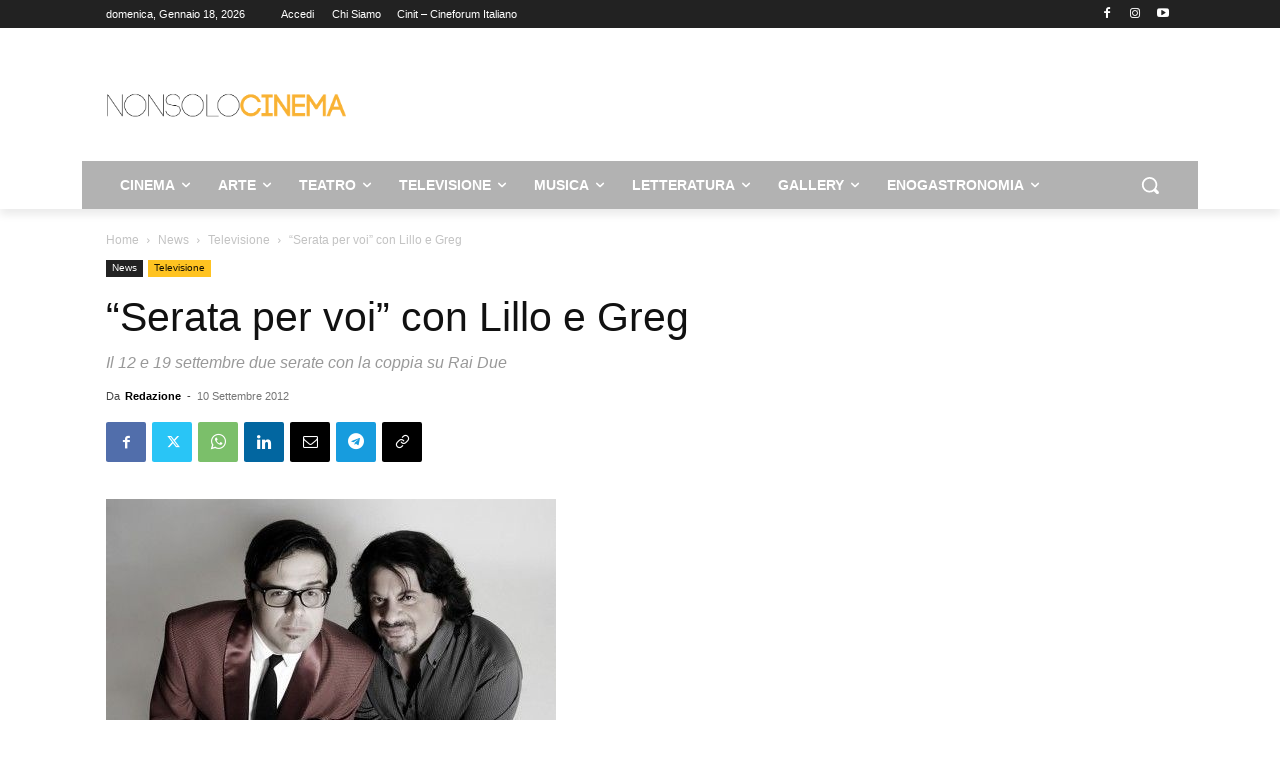

--- FILE ---
content_type: text/html; charset=UTF-8
request_url: https://www.nonsolocinema.com/wp/wp-admin/admin-ajax.php?td_theme_name=Newspaper&v=12.7.3
body_size: -295
content:
{"125963":325}

--- FILE ---
content_type: text/html; charset=utf-8
request_url: https://www.google.com/recaptcha/api2/aframe
body_size: 268
content:
<!DOCTYPE HTML><html><head><meta http-equiv="content-type" content="text/html; charset=UTF-8"></head><body><script nonce="VEG4JRoJAdPQJJuTFeAyqA">/** Anti-fraud and anti-abuse applications only. See google.com/recaptcha */ try{var clients={'sodar':'https://pagead2.googlesyndication.com/pagead/sodar?'};window.addEventListener("message",function(a){try{if(a.source===window.parent){var b=JSON.parse(a.data);var c=clients[b['id']];if(c){var d=document.createElement('img');d.src=c+b['params']+'&rc='+(localStorage.getItem("rc::a")?sessionStorage.getItem("rc::b"):"");window.document.body.appendChild(d);sessionStorage.setItem("rc::e",parseInt(sessionStorage.getItem("rc::e")||0)+1);localStorage.setItem("rc::h",'1768704192568');}}}catch(b){}});window.parent.postMessage("_grecaptcha_ready", "*");}catch(b){}</script></body></html>

--- FILE ---
content_type: text/html; charset=UTF-8
request_url: https://www.nonsolocinema.com/wp/wp-admin/admin-ajax.php
body_size: -176
content:
13391656.a6e6213d80c8ebf6e0d354d3bf12344e